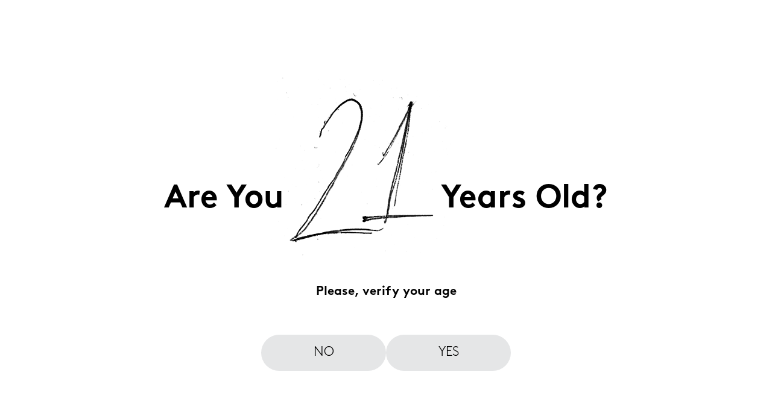

--- FILE ---
content_type: text/html; charset=UTF-8
request_url: https://www.telianivalley.com/ka/wines-spirits?category=3&type=2
body_size: 3658
content:
<!DOCTYPE html>
<html lang="ka">

<head>
    <meta charset="UTF-8" />
    <meta http-equiv="X-UA-Compatible" content="IE=edge" />
    <meta name="viewport" content="width=device-width, initial-scale=1.0" />
    <meta name="Description" content="lorem ipsume" />
    <link rel="icon" href="/favicon.png" type="image/x-icon" />
    <!-- font awesome -->
    <link rel="stylesheet" href="https://cdnjs.cloudflare.com/ajax/libs/font-awesome/6.0.0/css/all.min.css"
        integrity="sha512-9usAa10IRO0HhonpyAIVpjrylPvoDwiPUiKdWk5t3PyolY1cOd4DSE0Ga+ri4AuTroPR5aQvXU9xC6qOPnzFeg=="
        crossorigin="anonymous" referrerpolicy="no-referrer" />
    <link rel="stylesheet" href="https://unpkg.com/swiper/swiper-bundle.min.css" />
    <!-- Bootstrap CSS -->

    <link href="https://cdn.jsdelivr.net/npm/bootstrap@5.1.3/dist/css/bootstrap.min.css" rel="stylesheet"
        integrity="sha384-1BmE4kWBq78iYhFldvKuhfTAU6auU8tT94WrHftjDbrCEXSU1oBoqyl2QvZ6jIW3" crossorigin="anonymous" />

    <link rel="stylesheet" href="https://unpkg.com/swiper/swiper-bundle.min.css" />
    <link href="https://cdn.jsdelivr.net/npm/bootstrap@5.1.3/dist/css/bootstrap.min.css" rel="stylesheet"
        integrity="sha384-1BmE4kWBq78iYhFldvKuhfTAU6auU8tT94WrHftjDbrCEXSU1oBoqyl2QvZ6jIW3" crossorigin="anonymous" />

    <link rel="stylesheet" href="https://cdnjs.cloudflare.com/ajax/libs/font-awesome/6.0.0/css/all.min.css"
        integrity="sha512-9usAa10IRO0HhonpyAIVpjrylPvoDwiPUiKdWk5t3PyolY1cOd4DSE0Ga+ri4AuTroPR5aQvXU9xC6qOPnzFeg=="
        crossorigin="anonymous" referrerpolicy="no-referrer" />
    <link href="https://cdn.jsdelivr.net/npm/bootstrap@5.1.3/dist/css/bootstrap.min.css" rel="stylesheet"
        integrity="sha384-1BmE4kWBq78iYhFldvKuhfTAU6auU8tT94WrHftjDbrCEXSU1oBoqyl2QvZ6jIW3" crossorigin="anonymous" />
    <link href="https://unpkg.com/aos@2.3.1/dist/aos.css" rel="stylesheet" />

    <script src="https://code.jquery.com/jquery-3.6.0.min.js"
        integrity="sha256-/xUj+3OJU5yExlq6GSYGSHk7tPXikynS7ogEvDej/m4=" crossorigin="anonymous"></script>

    <!-- Swider CSS -->
    <link rel="stylesheet" href="https://unpkg.com/swiper@8/swiper-bundle.min.css" />
    <!-- Style CSS -->
    <link rel="stylesheet" type="text/css" href=https://www.telianivalley.com/assets/frontend_new/css/main.css />
    <link href="https://unpkg.com/aos@2.3.1/dist/aos.css" rel="stylesheet" />
    <link rel="icon" type="image/x-icon" href="https://www.telianivalley.com/assets/frontend_new/images/icons/Ico.png">


    <title>ღვინო &amp; სასმელები</title>
</head>

<body>
    <div class="loader">
        <div class="loader__wrapper">
            <img class="loader__logo-animated" src="https://www.telianivalley.com/assets/frontend_new/images/icons/logo-text.svg.svg"
                alt="Loader Image">
            <img class="loader__logo-still" src="https://www.telianivalley.com/assets/frontend_new/images/icons/logo-icon.svg.svg"
                alt="Loader Image">
        </div>
    </div>

    
    <header class="header">

    <div class="header-wrapper">
        <ul class="menu__list">
            <li class="menu__item">
                <a href="#" class="menu__link">კომპანია</a>
                <ul class="submenu__list">
                    <li class="submenu__item">
                        <a href="https://www.telianivalley.com/ka/story" class="submenu__link">ჩვენ შესახებ</a>
                    </li>
                    
                    <li class="submenu__item">
                        <a href="https://www.telianivalley.com/ka/awards" class="submenu__link">ჯილდოები</a>
                    </li>
                                        <li class="submenu__item">
                        <a href="https://www.telianivalley.com/ka/visit-us" class="submenu__link">გვესტუმრეთ</a>
                    </li>
                </ul>
            </li>
            <li class="menu__item">
                <a href="https://www.telianivalley.com/ka/wines-spirits" class="menu__link">ღვინო</a></span>
            </li>
            <li class="menu__item">
                <a href="https://www.telianivalley.com/ka/winemaking" class="menu__link his is a problem related to network connectivity.
npm ERR! network In most cases you are behind a proxy or have bad netk">მეღვინეობა</a></span>
            </li>
        </ul>

        <div class="menu-logo">
            <a href="https://www.telianivalley.com/ka">
                <img class="menu-logo__img" src="https://www.telianivalley.com/assets/frontend_new/images/landing/logo.png" alt="logo" />
            </a>
        </div>


        <div class="menu-logo --active">
            <a href="https://www.telianivalley.com/ka">
                <img class="menu-logo__img" src="https://www.telianivalley.com/assets/frontend_new/images/logo-typography.svg"
                    alt="logo" />
            </a>
        </div>


        <ul class="menu__list">
            <li class="menu__item">
                <a href="https://www.telianivalley.com/ka/where-to-buy" class="menu__link">ჩვენ მსოფლიოში</a></span>
            </li>
            <li class="menu__item"><a href="https://www.telianivalley.com/ka/news"
                    class="menu__link">სიახლეები</a></span></li>
            <li class="menu__item">
                <a href="https://www.telianivalley.com/ka/contact" class="menu__link">კონტაქტი</a></span>
            </li>
        </ul>
        <div class="switch-language">
            <button class="switch-language__button" id="switchLanguageButton">
                <span
                    id="selected_language">GEO</span>
                <img class="switch-language__button-icon"
                    src="https://www.telianivalley.com/assets/frontend_new/images/arrow-right-icon.svg" />

            </button>
            <div class="switch-language__dropdown" id="switchLanguageDropdown">
                <a href="https://www.telianivalley.com/ka/wines-spirits?category=3&amp;type=2" class="switch-language__dropdown-item">
                    GEO
                </a>
                <a href="https://www.telianivalley.com/en/wines-spirits?category=3&amp;type=2" class="switch-language__dropdown-item">
                    ENG
                </a>
                <!-- <a href="https://www.telianivalley.com/de/wines-spirits?category=3&amp;type=2" class="switch-language__dropdown-item">
                    GER
                </a> -->
            </div>
        </div>
        <div class="hamburger-menu" id="hamburgerMenuBtn">
            <div class="hamburger-menu__item"></div>
        </div>
    </div>
    <div class="sidemenu" id="sidemenu">
        <ul class="sidemenu-list">
            <li class="sidemenu-item">
                <a href="#" class="sidemenu-link">კომპანია</a>
                <ul class="sidemenu-sublist">
                    <li class="sidemenu-subitem">
                        <a href="https://www.telianivalley.com/ka/story" class="sidemenu-sublink">ჩვენ შესახებ</a>
                    </li>
                    
                    <li class="sidemenu-subitem">
                        <a href="https://www.telianivalley.com/ka/awards" class="sidemenu-sublink">ჯილდოები</a>
                    </li>
                                        <li class="sidemenu-subitem">
                        <a href="https://www.telianivalley.com/ka/visit-us" class="sidemenu-sublink">გვესტუმრეთ</a>
                    </li>
                </ul>
            </li>
            <li class="sidemenu-item">
                <a href="https://www.telianivalley.com/ka/wines-spirits" class="sidemenu-link">ღვინო</a>
            </li>
            <li class="sidemenu-item">
                <a href="https://www.telianivalley.com/ka/winemaking" class="sidemenu-link">მეღვინეობა</a>
            </li>
            <li class="sidemenu-item">
                <a href="https://www.telianivalley.com/ka/where-to-buy" class="sidemenu-link">ჩვენ მსოფლიოში</a>
            </li>
            <li class="sidemenu-item">
                <a href="https://www.telianivalley.com/ka/news" class="sidemenu-link">სიახლეები</a>
            </li>
            <li class="sidemenu-item">
                <a href="https://www.telianivalley.com/ka/contact" class="sidemenu-link">კონტაქტი</a>
            </li>
        </ul>
        <div class="sidemenu-langs">
            <a href="https://www.telianivalley.com/ka/wines-spirits?category=3&amp;type=2"
                class="sidemenu-langs__item active">GEO</a>
            <a href="https://www.telianivalley.com/en/wines-spirits?category=3&amp;type=2"
                class="sidemenu-langs__item ">ENG</a>
            <!-- <a href="https://www.telianivalley.com/de/wines-spirits?category=3&amp;type=2"
                class="sidemenu-langs__item ">GER</a> -->
        </div>
    </div>
</header>
    <div class="filters-page-wrapper page-content">
        <main class="filters custom-container">
            <div class="filters__products__top">
                <button onclick="onOpenFiltersDownmenu()" class="filters__products__top-button grey-button">
                    <img src="https://www.telianivalley.com/assets/frontend_new/images/icons/filter-icon.svg">
                    <span>ფილტრი</span>
                </button>
            </div>
            <div class="filters__wrapper">
                <div class="filters__list-scrollable">
                    <div class="filters__list">
                        <div class="filters__list__item" onclick="toggleProductFiltersDropdown(this, event)">
                            <div class="filters__list__heading">
                                <h5 class="filters__list__heading__title">პროდუქტი -</h5>
                                <button class="filters__list__heading__btn-wrapper">
                                    <span>გაფართოება</span><img
                                            src="https://www.telianivalley.com/assets/frontend_new/images/icons/dropdown.svg" alt=""/>
                                </button>
                            </div>
                            <div class="filters__list__categories">
                                                                    <a href="https://www.telianivalley.com/ka/wines-spirits?type=1"
                                       class="filters__list__categories__link">
                                        <button class="filters__list__categories__item ">
                                            ღვინო
                                        </button>
                                    </a>
                                                                    <a href="https://www.telianivalley.com/ka/wines-spirits?type=2"
                                       class="filters__list__categories__link">
                                        <button class="filters__list__categories__item --active">
                                            ცქრიალა ღვინო 
                                        </button>
                                    </a>
                                                                    <a href="https://www.telianivalley.com/ka/wines-spirits?type=3"
                                       class="filters__list__categories__link">
                                        <button class="filters__list__categories__item ">
                                            ჭაჭა
                                        </button>
                                    </a>
                                                                    <a href="https://www.telianivalley.com/ka/wines-spirits?type=4"
                                       class="filters__list__categories__link">
                                        <button class="filters__list__categories__item ">
                                            ბრენდი
                                        </button>
                                    </a>
                                                            </div>
                        </div>
                                                    <div class="filters__list__item" onclick="toggleProductFiltersDropdown(this)">
                                <div class="filters__list__heading">
                                    <h5 class="filters__list__heading__title">ბრენდი -</h5>
                                    <button class="filters__list__heading__btn-wrapper">
                                        <span>გაფართოება</span><img
                                                src="https://www.telianivalley.com/assets/frontend_new/images/icons/dropdown.svg"
                                                alt=""/>
                                    </button>
                                </div>
                                <div class="filters__list__categories">
                                                                            <a href="https://www.telianivalley.com/ka/wines-spirits?category=12&amp;type=2" class="filters__list__categories__link">
                                            <button class="filters__list__categories__item ">თელიანი ველი</button>
                                        </a>
                                                                            <a href="https://www.telianivalley.com/ka/wines-spirits?category=15&amp;type=2" class="filters__list__categories__link">
                                            <button class="filters__list__categories__item ">ცქრიალა ღვინო</button>
                                        </a>
                                                                    </div>
                            </div>
                                                                    </div>

                </div>

                <div class="filters__footer">
                    <div class="filters__footer__check">
                        <div class="form-group">
                            <input type="checkbox" id="html" name="award" value="true"
                                   
                                   onclick='window.location.assign("https://www.telianivalley.com/ka/wines-spirits?category=3&amp;type=2&amp;award=true")'
                            >
                            <label for="html">დაჯილდოებული ღვინოები</label>
                        </div>
                    </div>
                    <a href="https://www.telianivalley.com/ka/wines-spirits" class="filters__footer__btn-link">
                        <button class="filters__footer__btn grey-button">გასუფთავება</button>
                    </a>
                </div>
            </div>
            <div class="filters__products">
  <div class="row" id="product-list">
        </div>

  </div>

<script>
  $('#load-more-wines').click(function() {
    let button = $(this);
    var page = $(this).data('paginate');
    loadMoreData(page,button);
    $(this).data('paginate', page+1);
  });

  const product = (product) => {
    return `
        <div class="col-lg-3">
<a href="wines-spirits/${product.slug}" class="filters__products__item">
          <div class="filters__products__item__img">
            <img src="${product.image}" alt="wine image" />
          </div>
          <h6 class="filters__products__item__title">${product.name}</h6>
        </a>
</div>
    `
  }

  function loadMoreData(paginate,button) {
    $.ajax({
      url: window.location.href.includes('?') ? window.location.href + '&page=' + paginate : window.location.href + '?page=' + paginate,
      type: 'get',
      datatype: 'html'
    }).done(function (data) {
        data.products.data.map(function(item){
          $('#product-list').append(product(item));
        })
        if ( data.last_page == paginate) {
          button.hide();
        }
    })
  }
</script>
        </main>
        <div class="filters__downmenu">
            <div class="custom-container --wines-spirits">
                <div class="filters__downmenu__top">
                    <a href="https://www.telianivalley.com/ka/wines-spirits">
                        <button class="filters__downmenu__top-clear grey-button">
                            გასუფთავება
                        </button>
                    </a>
                    <button onclick="onCloseFiltersDownmenu()" class="filters__downmenu__top-close">
                    </button>
                </div>
                <div class="filters__list">
                    <div class="filters__list__item" onclick="toggleProductFiltersDropdown(this, event)">
                        <div class="filters__list__heading">
                            <h5 class="filters__list__heading__title">პროდუქტი -</h5>
                            <button class="filters__list__heading__btn-wrapper">
                                <span>გაფართოება</span><img src="https://www.telianivalley.com/assets/frontend_new/images/icons/dropdown.svg"
                                                        alt=""/>
                            </button>
                        </div>
                        <div class="filters__list__categories">
                                                            <a href="https://www.telianivalley.com/ka/wines-spirits?type=1">
                                    <button class="filters__list__categories__item ">
                                        ღვინო
                                    </button>
                                </a>
                                                            <a href="https://www.telianivalley.com/ka/wines-spirits?type=2">
                                    <button class="filters__list__categories__item --active">
                                        ცქრიალა ღვინო 
                                    </button>
                                </a>
                                                            <a href="https://www.telianivalley.com/ka/wines-spirits?type=3">
                                    <button class="filters__list__categories__item ">
                                        ჭაჭა
                                    </button>
                                </a>
                                                            <a href="https://www.telianivalley.com/ka/wines-spirits?type=4">
                                    <button class="filters__list__categories__item ">
                                        ბრენდი
                                    </button>
                                </a>
                                                    </div>
                    </div>
                                            <div class="filters__list__item" onclick="toggleProductFiltersDropdown(this)">
                            <div class="filters__list__heading">
                                <h5 class="filters__list__heading__title">ბრენდი -</h5>
                                <button class="filters__list__heading__btn-wrapper">
                                    <span>გაფართოება</span><img
                                            src="https://www.telianivalley.com/assets/frontend_new/images/icons/dropdown.svg" alt=""/>
                                </button>
                            </div>
                            <div class="filters__list__categories">
                                                                    <a href="https://www.telianivalley.com/ka/wines-spirits?category=12&amp;type=2">
                                        <button class="filters__list__categories__item ">თელიანი ველი</button>
                                    </a>
                                                                    <a href="https://www.telianivalley.com/ka/wines-spirits?category=15&amp;type=2">
                                        <button class="filters__list__categories__item ">ცქრიალა ღვინო</button>
                                    </a>
                                                            </div>
                        </div>
                                                        </div>
            </div>
        </div>
    </div>


    <!-- Swiper JS -->
    <script src="https://unpkg.com/swiper@8/swiper-bundle.min.js"></script>
    <script src="https://www.telianivalley.com/assets/frontend_new/app.js"></script>
    <script>
    new Swiper(".landing-products__slider", {
        slidesPerView: 3,
        loop: true,
    });

    new Swiper(".latest-news__wrapper", {
        slidesPerView: 3,
        loop: true,
        navigation: {
            nextEl: ".latest-news-next-button",
            prevEl: ".latest-news-prev-button"
        },
        spaceBetween: 30,
    });

    new Swiper(".landing-premiumBrands__slider", {
        slidesPerView: 3,
        loop: window.innerWidth > 1400 ? false : true,
        spaceBetween: 16,
        breakpoints: {
            480: {
                spaceBetween: 30,
            },
        },
    });

    // const scroll = document.querySelector("#mainSectionScrollText")

    // scroll.addEventListener("click", () => {
    //     document.querySelector(".landing-products").scrollIntoView({
    //         behavior: "smooth"
    //     });
    // })

    //Map
    const showVariantsList = (id) => {
        document.querySelectorAll(id).forEach((item) => {
            item.classList.add("show-list");
        })
    };

    const hideVariantsList = (id) => {
        document.querySelectorAll(id).forEach((item) => {
            item.classList.remove("show-list");
        })
    };
    </script>
</body>